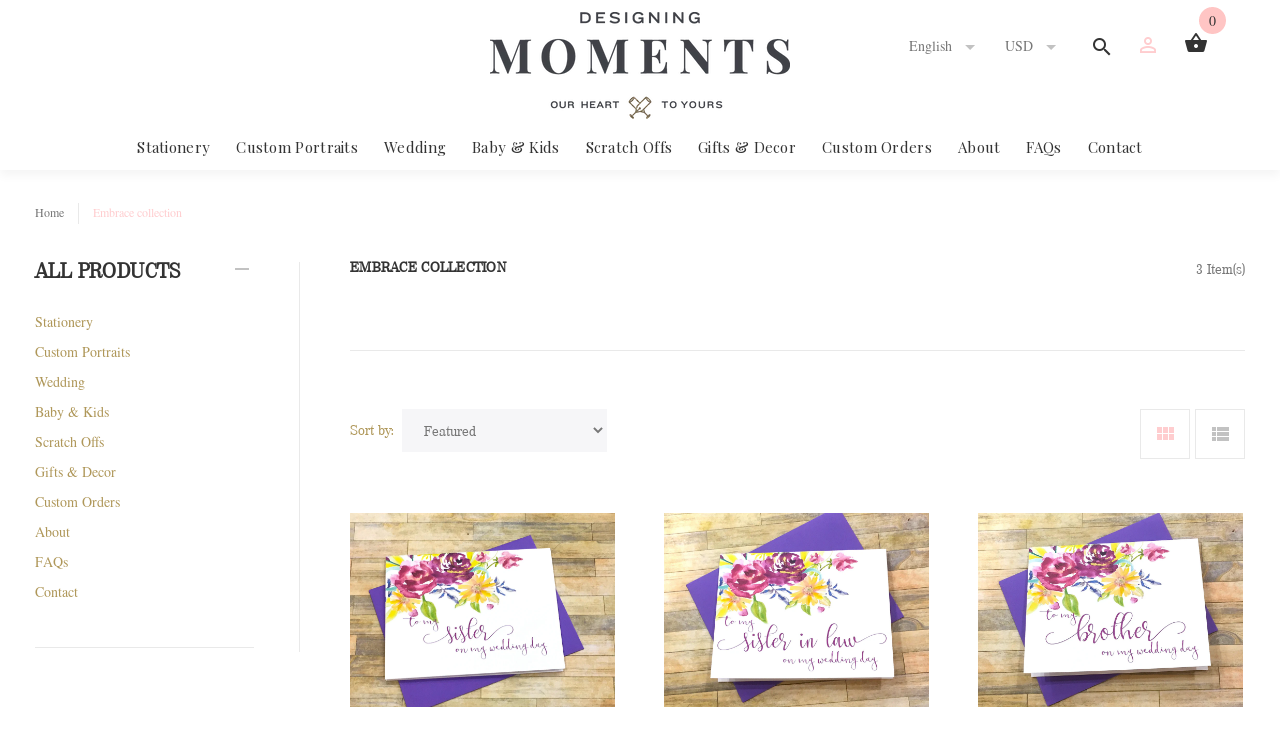

--- FILE ---
content_type: text/html; charset=utf-8
request_url: https://designingmoments.com/collections/embrace-cards-for-the-big-day
body_size: 19652
content:
<!doctype html>
<!--[if lt IE 7]><html class="no-js lt-ie9 lt-ie8 lt-ie7" lang="en"> <![endif]-->
<!--[if IE 7]><html class="no-js lt-ie9 lt-ie8" lang="en"> <![endif]-->
<!--[if IE 8]><html class="no-js lt-ie9" lang="en"> <![endif]-->
<!--[if IE 9 ]><html class="ie9 no-js"> <![endif]-->
<!--[if (gt IE 9)|!(IE)]><!--> <html class="no-js"> <!--<![endif]-->
<head>
  <!-- Infinite Options by ShopPad -->
  <script>     
    window.Shoppad = window.Shoppad || {},     
      window.Shoppad.apps = window.Shoppad.apps || {},     
      window.Shoppad.apps.infiniteoptions = window.Shoppad.apps.infiniteoptions || {},     
      window.Shoppad.apps.infiniteoptions.addToCartButton = '.add_form_pr_page form[action="/cart/add"] .btn-addtocart';
  </script>

  <!-- Infinite Options Faster Loading Script -->
  <script src="//d1liekpayvooaz.cloudfront.net/apps/customizery/customizery.js?shop=designing-moments.myshopify.com"></script>
  
  <!-- v1.0.0 -->
  <!-- Basic page needs ================================================== -->
  <meta charset="utf-8">
  <meta http-equiv="X-UA-Compatible" content="IE=edge,chrome=1">
  <meta name="viewport" content="width=device-width,initial-scale=1">
  <meta name="theme-color" content="#ffcdcf">
  <meta name="keywords" content="Shopify Template" />
  <meta name="author" content="etheme.com">
  <link rel="canonical" href="https://designingmoments.com/collections/embrace-cards-for-the-big-day"><link rel="shortcut icon" href="//designingmoments.com/cdn/shop/t/4/assets/favicon.png?v=114430853431344596901569880631" type="image/x-icon" /><!-- Title and description ================================================== -->
  
  <title>
    Embrace – Cards for the Big Day
    
    
    
      &ndash; Designing Moments
    
  </title><!-- Social meta ================================================== -->

  <meta property="og:type" content="website">
  <meta property="og:title" content="Embrace – Cards for the Big Day">
  <meta property="og:url" content="https://designingmoments.com/collections/embrace-cards-for-the-big-day">
  




<meta property="og:site_name" content="Designing Moments">



  <meta name="twitter:card" content="summary">



<!-- Helpers ================================================== -->

  <!-- CSS ================================================== -->
  <link href="https://fonts.googleapis.com/css?family=Playfair Display:100,200,300,400,500,600,700,800,900" rel="stylesheet"><link href="//designingmoments.com/cdn/shop/t/4/assets/bootstrap.css?v=118827393485362906511568664275" rel="stylesheet" type="text/css" media="all" />
<link href="//designingmoments.com/cdn/shop/t/4/assets/fontstyle.css?v=116177709830634153681568664278" rel="stylesheet" type="text/css" media="all" />
<link href="//designingmoments.com/cdn/shop/t/4/assets/slick.min.css?v=50001471619190811031568664282" rel="stylesheet" type="text/css" media="all" />





<link href="//designingmoments.com/cdn/shop/t/4/assets/style.scss.css?v=31727117544992645441659587636" rel="stylesheet" type="text/css" media="all" />
<script src="//designingmoments.com/cdn/shop/t/4/assets/jquery-2.1.4.min.js?v=146653844047132007351568664279" type="text/javascript"></script>
  
  
  <!-- Header hook for plugins ================================================== -->
  <script>window.performance && window.performance.mark && window.performance.mark('shopify.content_for_header.start');</script><meta id="shopify-digital-wallet" name="shopify-digital-wallet" content="/19600245/digital_wallets/dialog">
<meta name="shopify-checkout-api-token" content="c2e113bb85973394a0b3c34a7bd4d7d2">
<meta id="in-context-paypal-metadata" data-shop-id="19600245" data-venmo-supported="false" data-environment="production" data-locale="en_US" data-paypal-v4="true" data-currency="USD">
<link rel="alternate" type="application/atom+xml" title="Feed" href="/collections/embrace-cards-for-the-big-day.atom" />
<link rel="alternate" type="application/json+oembed" href="https://designingmoments.com/collections/embrace-cards-for-the-big-day.oembed">
<script async="async" src="/checkouts/internal/preloads.js?locale=en-US"></script>
<link rel="preconnect" href="https://shop.app" crossorigin="anonymous">
<script async="async" src="https://shop.app/checkouts/internal/preloads.js?locale=en-US&shop_id=19600245" crossorigin="anonymous"></script>
<script id="apple-pay-shop-capabilities" type="application/json">{"shopId":19600245,"countryCode":"US","currencyCode":"USD","merchantCapabilities":["supports3DS"],"merchantId":"gid:\/\/shopify\/Shop\/19600245","merchantName":"Designing Moments","requiredBillingContactFields":["postalAddress","email"],"requiredShippingContactFields":["postalAddress","email"],"shippingType":"shipping","supportedNetworks":["visa","masterCard","amex","discover","elo","jcb"],"total":{"type":"pending","label":"Designing Moments","amount":"1.00"},"shopifyPaymentsEnabled":true,"supportsSubscriptions":true}</script>
<script id="shopify-features" type="application/json">{"accessToken":"c2e113bb85973394a0b3c34a7bd4d7d2","betas":["rich-media-storefront-analytics"],"domain":"designingmoments.com","predictiveSearch":true,"shopId":19600245,"locale":"en"}</script>
<script>var Shopify = Shopify || {};
Shopify.shop = "designing-moments.myshopify.com";
Shopify.locale = "en";
Shopify.currency = {"active":"USD","rate":"1.0"};
Shopify.country = "US";
Shopify.theme = {"name":"Install-me-myshop-v1-0-0","id":73445408810,"schema_name":"MyShop","schema_version":"1.0.0","theme_store_id":null,"role":"main"};
Shopify.theme.handle = "null";
Shopify.theme.style = {"id":null,"handle":null};
Shopify.cdnHost = "designingmoments.com/cdn";
Shopify.routes = Shopify.routes || {};
Shopify.routes.root = "/";</script>
<script type="module">!function(o){(o.Shopify=o.Shopify||{}).modules=!0}(window);</script>
<script>!function(o){function n(){var o=[];function n(){o.push(Array.prototype.slice.apply(arguments))}return n.q=o,n}var t=o.Shopify=o.Shopify||{};t.loadFeatures=n(),t.autoloadFeatures=n()}(window);</script>
<script>
  window.ShopifyPay = window.ShopifyPay || {};
  window.ShopifyPay.apiHost = "shop.app\/pay";
  window.ShopifyPay.redirectState = null;
</script>
<script id="shop-js-analytics" type="application/json">{"pageType":"collection"}</script>
<script defer="defer" async type="module" src="//designingmoments.com/cdn/shopifycloud/shop-js/modules/v2/client.init-shop-cart-sync_BT-GjEfc.en.esm.js"></script>
<script defer="defer" async type="module" src="//designingmoments.com/cdn/shopifycloud/shop-js/modules/v2/chunk.common_D58fp_Oc.esm.js"></script>
<script defer="defer" async type="module" src="//designingmoments.com/cdn/shopifycloud/shop-js/modules/v2/chunk.modal_xMitdFEc.esm.js"></script>
<script type="module">
  await import("//designingmoments.com/cdn/shopifycloud/shop-js/modules/v2/client.init-shop-cart-sync_BT-GjEfc.en.esm.js");
await import("//designingmoments.com/cdn/shopifycloud/shop-js/modules/v2/chunk.common_D58fp_Oc.esm.js");
await import("//designingmoments.com/cdn/shopifycloud/shop-js/modules/v2/chunk.modal_xMitdFEc.esm.js");

  window.Shopify.SignInWithShop?.initShopCartSync?.({"fedCMEnabled":true,"windoidEnabled":true});

</script>
<script>
  window.Shopify = window.Shopify || {};
  if (!window.Shopify.featureAssets) window.Shopify.featureAssets = {};
  window.Shopify.featureAssets['shop-js'] = {"shop-cart-sync":["modules/v2/client.shop-cart-sync_DZOKe7Ll.en.esm.js","modules/v2/chunk.common_D58fp_Oc.esm.js","modules/v2/chunk.modal_xMitdFEc.esm.js"],"init-fed-cm":["modules/v2/client.init-fed-cm_B6oLuCjv.en.esm.js","modules/v2/chunk.common_D58fp_Oc.esm.js","modules/v2/chunk.modal_xMitdFEc.esm.js"],"shop-cash-offers":["modules/v2/client.shop-cash-offers_D2sdYoxE.en.esm.js","modules/v2/chunk.common_D58fp_Oc.esm.js","modules/v2/chunk.modal_xMitdFEc.esm.js"],"shop-login-button":["modules/v2/client.shop-login-button_QeVjl5Y3.en.esm.js","modules/v2/chunk.common_D58fp_Oc.esm.js","modules/v2/chunk.modal_xMitdFEc.esm.js"],"pay-button":["modules/v2/client.pay-button_DXTOsIq6.en.esm.js","modules/v2/chunk.common_D58fp_Oc.esm.js","modules/v2/chunk.modal_xMitdFEc.esm.js"],"shop-button":["modules/v2/client.shop-button_DQZHx9pm.en.esm.js","modules/v2/chunk.common_D58fp_Oc.esm.js","modules/v2/chunk.modal_xMitdFEc.esm.js"],"avatar":["modules/v2/client.avatar_BTnouDA3.en.esm.js"],"init-windoid":["modules/v2/client.init-windoid_CR1B-cfM.en.esm.js","modules/v2/chunk.common_D58fp_Oc.esm.js","modules/v2/chunk.modal_xMitdFEc.esm.js"],"init-shop-for-new-customer-accounts":["modules/v2/client.init-shop-for-new-customer-accounts_C_vY_xzh.en.esm.js","modules/v2/client.shop-login-button_QeVjl5Y3.en.esm.js","modules/v2/chunk.common_D58fp_Oc.esm.js","modules/v2/chunk.modal_xMitdFEc.esm.js"],"init-shop-email-lookup-coordinator":["modules/v2/client.init-shop-email-lookup-coordinator_BI7n9ZSv.en.esm.js","modules/v2/chunk.common_D58fp_Oc.esm.js","modules/v2/chunk.modal_xMitdFEc.esm.js"],"init-shop-cart-sync":["modules/v2/client.init-shop-cart-sync_BT-GjEfc.en.esm.js","modules/v2/chunk.common_D58fp_Oc.esm.js","modules/v2/chunk.modal_xMitdFEc.esm.js"],"shop-toast-manager":["modules/v2/client.shop-toast-manager_DiYdP3xc.en.esm.js","modules/v2/chunk.common_D58fp_Oc.esm.js","modules/v2/chunk.modal_xMitdFEc.esm.js"],"init-customer-accounts":["modules/v2/client.init-customer-accounts_D9ZNqS-Q.en.esm.js","modules/v2/client.shop-login-button_QeVjl5Y3.en.esm.js","modules/v2/chunk.common_D58fp_Oc.esm.js","modules/v2/chunk.modal_xMitdFEc.esm.js"],"init-customer-accounts-sign-up":["modules/v2/client.init-customer-accounts-sign-up_iGw4briv.en.esm.js","modules/v2/client.shop-login-button_QeVjl5Y3.en.esm.js","modules/v2/chunk.common_D58fp_Oc.esm.js","modules/v2/chunk.modal_xMitdFEc.esm.js"],"shop-follow-button":["modules/v2/client.shop-follow-button_CqMgW2wH.en.esm.js","modules/v2/chunk.common_D58fp_Oc.esm.js","modules/v2/chunk.modal_xMitdFEc.esm.js"],"checkout-modal":["modules/v2/client.checkout-modal_xHeaAweL.en.esm.js","modules/v2/chunk.common_D58fp_Oc.esm.js","modules/v2/chunk.modal_xMitdFEc.esm.js"],"shop-login":["modules/v2/client.shop-login_D91U-Q7h.en.esm.js","modules/v2/chunk.common_D58fp_Oc.esm.js","modules/v2/chunk.modal_xMitdFEc.esm.js"],"lead-capture":["modules/v2/client.lead-capture_BJmE1dJe.en.esm.js","modules/v2/chunk.common_D58fp_Oc.esm.js","modules/v2/chunk.modal_xMitdFEc.esm.js"],"payment-terms":["modules/v2/client.payment-terms_Ci9AEqFq.en.esm.js","modules/v2/chunk.common_D58fp_Oc.esm.js","modules/v2/chunk.modal_xMitdFEc.esm.js"]};
</script>
<script>(function() {
  var isLoaded = false;
  function asyncLoad() {
    if (isLoaded) return;
    isLoaded = true;
    var urls = ["\/\/d1liekpayvooaz.cloudfront.net\/apps\/customizery\/customizery.js?shop=designing-moments.myshopify.com","https:\/\/chimpstatic.com\/mcjs-connected\/js\/users\/6a2df7aa2b2787b3bb89cc200\/335ee1ca2e072e2068f7d11d1.js?shop=designing-moments.myshopify.com","https:\/\/cdn-stamped-io.azureedge.net\/files\/shopify.v2.min.js?shop=designing-moments.myshopify.com","\/\/www.powr.io\/powr.js?powr-token=designing-moments.myshopify.com\u0026external-type=shopify\u0026shop=designing-moments.myshopify.com","https:\/\/cdn.hextom.com\/js\/emailcollectionbar.js?shop=designing-moments.myshopify.com"];
    for (var i = 0; i < urls.length; i++) {
      var s = document.createElement('script');
      s.type = 'text/javascript';
      s.async = true;
      s.src = urls[i];
      var x = document.getElementsByTagName('script')[0];
      x.parentNode.insertBefore(s, x);
    }
  };
  if(window.attachEvent) {
    window.attachEvent('onload', asyncLoad);
  } else {
    window.addEventListener('load', asyncLoad, false);
  }
})();</script>
<script id="__st">var __st={"a":19600245,"offset":-18000,"reqid":"79a49a0c-8cfb-42e9-b9ce-11abc9690e09-1769131622","pageurl":"designingmoments.com\/collections\/embrace-cards-for-the-big-day","u":"807056d9070e","p":"collection","rtyp":"collection","rid":442346132};</script>
<script>window.ShopifyPaypalV4VisibilityTracking = true;</script>
<script id="captcha-bootstrap">!function(){'use strict';const t='contact',e='account',n='new_comment',o=[[t,t],['blogs',n],['comments',n],[t,'customer']],c=[[e,'customer_login'],[e,'guest_login'],[e,'recover_customer_password'],[e,'create_customer']],r=t=>t.map((([t,e])=>`form[action*='/${t}']:not([data-nocaptcha='true']) input[name='form_type'][value='${e}']`)).join(','),a=t=>()=>t?[...document.querySelectorAll(t)].map((t=>t.form)):[];function s(){const t=[...o],e=r(t);return a(e)}const i='password',u='form_key',d=['recaptcha-v3-token','g-recaptcha-response','h-captcha-response',i],f=()=>{try{return window.sessionStorage}catch{return}},m='__shopify_v',_=t=>t.elements[u];function p(t,e,n=!1){try{const o=window.sessionStorage,c=JSON.parse(o.getItem(e)),{data:r}=function(t){const{data:e,action:n}=t;return t[m]||n?{data:e,action:n}:{data:t,action:n}}(c);for(const[e,n]of Object.entries(r))t.elements[e]&&(t.elements[e].value=n);n&&o.removeItem(e)}catch(o){console.error('form repopulation failed',{error:o})}}const l='form_type',E='cptcha';function T(t){t.dataset[E]=!0}const w=window,h=w.document,L='Shopify',v='ce_forms',y='captcha';let A=!1;((t,e)=>{const n=(g='f06e6c50-85a8-45c8-87d0-21a2b65856fe',I='https://cdn.shopify.com/shopifycloud/storefront-forms-hcaptcha/ce_storefront_forms_captcha_hcaptcha.v1.5.2.iife.js',D={infoText:'Protected by hCaptcha',privacyText:'Privacy',termsText:'Terms'},(t,e,n)=>{const o=w[L][v],c=o.bindForm;if(c)return c(t,g,e,D).then(n);var r;o.q.push([[t,g,e,D],n]),r=I,A||(h.body.append(Object.assign(h.createElement('script'),{id:'captcha-provider',async:!0,src:r})),A=!0)});var g,I,D;w[L]=w[L]||{},w[L][v]=w[L][v]||{},w[L][v].q=[],w[L][y]=w[L][y]||{},w[L][y].protect=function(t,e){n(t,void 0,e),T(t)},Object.freeze(w[L][y]),function(t,e,n,w,h,L){const[v,y,A,g]=function(t,e,n){const i=e?o:[],u=t?c:[],d=[...i,...u],f=r(d),m=r(i),_=r(d.filter((([t,e])=>n.includes(e))));return[a(f),a(m),a(_),s()]}(w,h,L),I=t=>{const e=t.target;return e instanceof HTMLFormElement?e:e&&e.form},D=t=>v().includes(t);t.addEventListener('submit',(t=>{const e=I(t);if(!e)return;const n=D(e)&&!e.dataset.hcaptchaBound&&!e.dataset.recaptchaBound,o=_(e),c=g().includes(e)&&(!o||!o.value);(n||c)&&t.preventDefault(),c&&!n&&(function(t){try{if(!f())return;!function(t){const e=f();if(!e)return;const n=_(t);if(!n)return;const o=n.value;o&&e.removeItem(o)}(t);const e=Array.from(Array(32),(()=>Math.random().toString(36)[2])).join('');!function(t,e){_(t)||t.append(Object.assign(document.createElement('input'),{type:'hidden',name:u})),t.elements[u].value=e}(t,e),function(t,e){const n=f();if(!n)return;const o=[...t.querySelectorAll(`input[type='${i}']`)].map((({name:t})=>t)),c=[...d,...o],r={};for(const[a,s]of new FormData(t).entries())c.includes(a)||(r[a]=s);n.setItem(e,JSON.stringify({[m]:1,action:t.action,data:r}))}(t,e)}catch(e){console.error('failed to persist form',e)}}(e),e.submit())}));const S=(t,e)=>{t&&!t.dataset[E]&&(n(t,e.some((e=>e===t))),T(t))};for(const o of['focusin','change'])t.addEventListener(o,(t=>{const e=I(t);D(e)&&S(e,y())}));const B=e.get('form_key'),M=e.get(l),P=B&&M;t.addEventListener('DOMContentLoaded',(()=>{const t=y();if(P)for(const e of t)e.elements[l].value===M&&p(e,B);[...new Set([...A(),...v().filter((t=>'true'===t.dataset.shopifyCaptcha))])].forEach((e=>S(e,t)))}))}(h,new URLSearchParams(w.location.search),n,t,e,['guest_login'])})(!0,!0)}();</script>
<script integrity="sha256-4kQ18oKyAcykRKYeNunJcIwy7WH5gtpwJnB7kiuLZ1E=" data-source-attribution="shopify.loadfeatures" defer="defer" src="//designingmoments.com/cdn/shopifycloud/storefront/assets/storefront/load_feature-a0a9edcb.js" crossorigin="anonymous"></script>
<script crossorigin="anonymous" defer="defer" src="//designingmoments.com/cdn/shopifycloud/storefront/assets/shopify_pay/storefront-65b4c6d7.js?v=20250812"></script>
<script data-source-attribution="shopify.dynamic_checkout.dynamic.init">var Shopify=Shopify||{};Shopify.PaymentButton=Shopify.PaymentButton||{isStorefrontPortableWallets:!0,init:function(){window.Shopify.PaymentButton.init=function(){};var t=document.createElement("script");t.src="https://designingmoments.com/cdn/shopifycloud/portable-wallets/latest/portable-wallets.en.js",t.type="module",document.head.appendChild(t)}};
</script>
<script data-source-attribution="shopify.dynamic_checkout.buyer_consent">
  function portableWalletsHideBuyerConsent(e){var t=document.getElementById("shopify-buyer-consent"),n=document.getElementById("shopify-subscription-policy-button");t&&n&&(t.classList.add("hidden"),t.setAttribute("aria-hidden","true"),n.removeEventListener("click",e))}function portableWalletsShowBuyerConsent(e){var t=document.getElementById("shopify-buyer-consent"),n=document.getElementById("shopify-subscription-policy-button");t&&n&&(t.classList.remove("hidden"),t.removeAttribute("aria-hidden"),n.addEventListener("click",e))}window.Shopify?.PaymentButton&&(window.Shopify.PaymentButton.hideBuyerConsent=portableWalletsHideBuyerConsent,window.Shopify.PaymentButton.showBuyerConsent=portableWalletsShowBuyerConsent);
</script>
<script data-source-attribution="shopify.dynamic_checkout.cart.bootstrap">document.addEventListener("DOMContentLoaded",(function(){function t(){return document.querySelector("shopify-accelerated-checkout-cart, shopify-accelerated-checkout")}if(t())Shopify.PaymentButton.init();else{new MutationObserver((function(e,n){t()&&(Shopify.PaymentButton.init(),n.disconnect())})).observe(document.body,{childList:!0,subtree:!0})}}));
</script>
<link id="shopify-accelerated-checkout-styles" rel="stylesheet" media="screen" href="https://designingmoments.com/cdn/shopifycloud/portable-wallets/latest/accelerated-checkout-backwards-compat.css" crossorigin="anonymous">
<style id="shopify-accelerated-checkout-cart">
        #shopify-buyer-consent {
  margin-top: 1em;
  display: inline-block;
  width: 100%;
}

#shopify-buyer-consent.hidden {
  display: none;
}

#shopify-subscription-policy-button {
  background: none;
  border: none;
  padding: 0;
  text-decoration: underline;
  font-size: inherit;
  cursor: pointer;
}

#shopify-subscription-policy-button::before {
  box-shadow: none;
}

      </style>
<link rel="stylesheet" media="screen" href="//designingmoments.com/cdn/shop/t/4/compiled_assets/styles.css?v=555">
<script id="sections-script" data-sections="promo-fixed" defer="defer" src="//designingmoments.com/cdn/shop/t/4/compiled_assets/scripts.js?v=555"></script>
<script>window.performance && window.performance.mark && window.performance.mark('shopify.content_for_header.end');</script> 
 
  <script>    
    var shop_url = 'https://designingmoments.com',
    	money_format = '${{amount}}',
        color_with_border = 'White',
        colors_value = ',white: #ffffff,red: #ff0000,black: #000000,blue: #0000ff,green: #00ff00,purple: #800080,silver: #c0c0c0,brown: #7b3f00,light-brown: #feb035,dark-turquoise: #23cddc,orange: #fe9001,tan: #eacea7,violet: #ee82ee,pink: #ffc0cb,grey: #808080,yellow: #ffff00,',
    	texture_obj = function(){return JSON.parse('{"Material 1":"//designingmoments.com/cdn/shop/t/4/assets/filter_color1.png?v=127701599467101781271568664276","Material 2":"//designingmoments.com/cdn/shop/t/4/assets/filter_color2.png?v=55733946991002248111568664276","camile-vintage-inspired-slim-ankle-leg-jean Material 1":"//designingmoments.com/cdn/shop/t/4/assets/filter_color3.png?v=166643114794837790151568664276","camile-vintage-inspired-slim-ankle-leg-jean Material 2":"//designingmoments.com/cdn/shop/t/4/assets/filter_color4.png?v=133498509248451078451568664277","camile-vintage-inspired-slim-ankle-leg-jean Material 3":"//designingmoments.com/cdn/shop/t/4/assets/filter_color5.png?v=32254393957966228251568664277"}');
    }
    texture_obj = texture_obj();
          
    var addtocart_text = '<span class="icon icon-shopping_basket"></span> ADD TO CART',
    	unavailable_text = 'SOLD OUT',
        addedhtml_text = '<span class="icon icon-shopping_basket"></span> ADDED',
        errorhtml_text = '<span class="icon icon-shopping_basket"></span> LIMIT PRODUCTS',
        wait_text = '<span class="icon icon-shopping_basket"></span> WAIT';
        
    var set_day = 'Day',
        set_hour = 'Hrs',
        set_minute = 'Min',
        set_second = 'Sec';
        
    var mobile_menu_close = 'Close',
    	mobile_menu_back = 'Back'
        
    var global_quantity = false;
  </script>
  
  <style>
    [data-rating="0.0"]{
      display:none !important;
    }
  </style>
  
<!-- BEGIN app block: shopify://apps/fontify/blocks/app-embed/334490e2-2153-4a2e-a452-e90bdeffa3cc --><link rel="preconnect" href="https://cdn.nitroapps.co" crossorigin=""><!-- Shop metafields --><style type="text/css" id="nitro-fontify">
				 
		 
					@font-face {
				font-family: 'Valencia';
				src: url(https://cdn.shopify.com/s/files/1/2800/8456/t/3/assets/designing-moments-valencia.ttf?17967);
			}
			h1,h2,h3,h4,.row,.text-center ,center h2 ,.block-title ,.text-xl ,.title ,.block-title,.text-left{
				font-family: 'Valencia' !important;
									font-size:14px;
				 
			}
		 
		
					 
		 
					@font-face {
				font-family: 'STIX';
				src: url(https://cdn.shopify.com/s/files/1/2800/8456/t/3/assets/designing-moments-stix.otf?17969);
			}
			p,blockquote,li,a{
				font-family: 'STIX' !important;
				 
			}
		 
		
	</style>
<script>
    console.log(null);
    console.log(null);
  </script><script
  type="text/javascript"
  id="fontify-scripts"
>
  
  (function () {
    // Prevent duplicate execution
    if (window.fontifyScriptInitialized) {
      return;
    }
    window.fontifyScriptInitialized = true;

    if (window.opener) {
      // Remove existing listener if any before adding new one
      if (window.fontifyMessageListener) {
        window.removeEventListener('message', window.fontifyMessageListener, false);
      }

      function watchClosedWindow() {
        let itv = setInterval(function () {
          if (!window.opener || window.opener.closed) {
            clearInterval(itv);
            window.close();
          }
        }, 1000);
      }

      // Helper function to inject scripts and links from vite-tag content
      function injectScript(encodedContent) {
        

        // Decode HTML entities
        const tempTextarea = document.createElement('textarea');
        tempTextarea.innerHTML = encodedContent;
        const viteContent = tempTextarea.value;

        // Parse HTML content
        const tempDiv = document.createElement('div');
        tempDiv.innerHTML = viteContent;

        // Track duplicates within tempDiv only
        const scriptIds = new Set();
        const scriptSrcs = new Set();
        const linkKeys = new Set();

        // Helper to clone element attributes
        function cloneAttributes(source, target) {
          Array.from(source.attributes).forEach(function(attr) {
            if (attr.name === 'crossorigin') {
              target.crossOrigin = attr.value;
            } else {
              target.setAttribute(attr.name, attr.value);
            }
          });
          if (source.textContent) {
            target.textContent = source.textContent;
          }
        }

        // Inject scripts (filter duplicates within tempDiv)
        tempDiv.querySelectorAll('script').forEach(function(script) {
          const scriptId = script.getAttribute('id');
          const scriptSrc = script.getAttribute('src');

          // Skip if duplicate in tempDiv
          if ((scriptId && scriptIds.has(scriptId)) || (scriptSrc && scriptSrcs.has(scriptSrc))) {
            return;
          }

          // Track script
          if (scriptId) scriptIds.add(scriptId);
          if (scriptSrc) scriptSrcs.add(scriptSrc);

          // Clone and inject
          const newScript = document.createElement('script');
          cloneAttributes(script, newScript);

          document.head.appendChild(newScript);
        });

        // Inject links (filter duplicates within tempDiv)
        tempDiv.querySelectorAll('link').forEach(function(link) {
          const linkHref = link.getAttribute('href');
          const linkRel = link.getAttribute('rel') || '';
          const key = linkHref + '|' + linkRel;

          // Skip if duplicate in tempDiv
          if (linkHref && linkKeys.has(key)) {
            return;
          }

          // Track link
          if (linkHref) linkKeys.add(key);

          // Clone and inject
          const newLink = document.createElement('link');
          cloneAttributes(link, newLink);
          document.head.appendChild(newLink);
        });
      }

      // Function to apply preview font data


      function receiveMessage(event) {
        watchClosedWindow();
        if (event.data.action == 'fontify_ready') {
          console.log('fontify_ready');
          injectScript(`&lt;!-- BEGIN app snippet: vite-tag --&gt;


  &lt;script src=&quot;https://cdn.shopify.com/extensions/019bafe3-77e1-7e6a-87b2-cbeff3e5cd6f/fontify-polaris-11/assets/main-B3V8Mu2P.js&quot; type=&quot;module&quot; crossorigin=&quot;anonymous&quot;&gt;&lt;/script&gt;

&lt;!-- END app snippet --&gt;
  &lt;!-- BEGIN app snippet: vite-tag --&gt;


  &lt;link href=&quot;//cdn.shopify.com/extensions/019bafe3-77e1-7e6a-87b2-cbeff3e5cd6f/fontify-polaris-11/assets/main-GVRB1u2d.css&quot; rel=&quot;stylesheet&quot; type=&quot;text/css&quot; media=&quot;all&quot; /&gt;

&lt;!-- END app snippet --&gt;
`);

        } else if (event.data.action == 'font_audit_ready') {
          injectScript(`&lt;!-- BEGIN app snippet: vite-tag --&gt;


  &lt;script src=&quot;https://cdn.shopify.com/extensions/019bafe3-77e1-7e6a-87b2-cbeff3e5cd6f/fontify-polaris-11/assets/audit-DDeWPAiq.js&quot; type=&quot;module&quot; crossorigin=&quot;anonymous&quot;&gt;&lt;/script&gt;

&lt;!-- END app snippet --&gt;
  &lt;!-- BEGIN app snippet: vite-tag --&gt;


  &lt;link href=&quot;//cdn.shopify.com/extensions/019bafe3-77e1-7e6a-87b2-cbeff3e5cd6f/fontify-polaris-11/assets/audit-CNr6hPle.css&quot; rel=&quot;stylesheet&quot; type=&quot;text/css&quot; media=&quot;all&quot; /&gt;

&lt;!-- END app snippet --&gt;
`);

        } else if (event.data.action == 'preview_font_data') {
          const fontData = event?.data || null;
          window.fontifyPreviewData = fontData;
          injectScript(`&lt;!-- BEGIN app snippet: vite-tag --&gt;


  &lt;script src=&quot;https://cdn.shopify.com/extensions/019bafe3-77e1-7e6a-87b2-cbeff3e5cd6f/fontify-polaris-11/assets/preview-CH6oXAfY.js&quot; type=&quot;module&quot; crossorigin=&quot;anonymous&quot;&gt;&lt;/script&gt;

&lt;!-- END app snippet --&gt;
`);
        }
      }

      // Store reference to listener for cleanup
      window.fontifyMessageListener = receiveMessage;
      window.addEventListener('message', receiveMessage, false);

      // Send init message when window is opened from opener
      if (window.opener) {
        window.opener.postMessage({ action: `${window.name}_init`, data: JSON.parse(JSON.stringify({})) }, '*');
      }
    }
  })();
</script>


<!-- END app block --><link href="https://monorail-edge.shopifysvc.com" rel="dns-prefetch">
<script>(function(){if ("sendBeacon" in navigator && "performance" in window) {try {var session_token_from_headers = performance.getEntriesByType('navigation')[0].serverTiming.find(x => x.name == '_s').description;} catch {var session_token_from_headers = undefined;}var session_cookie_matches = document.cookie.match(/_shopify_s=([^;]*)/);var session_token_from_cookie = session_cookie_matches && session_cookie_matches.length === 2 ? session_cookie_matches[1] : "";var session_token = session_token_from_headers || session_token_from_cookie || "";function handle_abandonment_event(e) {var entries = performance.getEntries().filter(function(entry) {return /monorail-edge.shopifysvc.com/.test(entry.name);});if (!window.abandonment_tracked && entries.length === 0) {window.abandonment_tracked = true;var currentMs = Date.now();var navigation_start = performance.timing.navigationStart;var payload = {shop_id: 19600245,url: window.location.href,navigation_start,duration: currentMs - navigation_start,session_token,page_type: "collection"};window.navigator.sendBeacon("https://monorail-edge.shopifysvc.com/v1/produce", JSON.stringify({schema_id: "online_store_buyer_site_abandonment/1.1",payload: payload,metadata: {event_created_at_ms: currentMs,event_sent_at_ms: currentMs}}));}}window.addEventListener('pagehide', handle_abandonment_event);}}());</script>
<script id="web-pixels-manager-setup">(function e(e,d,r,n,o){if(void 0===o&&(o={}),!Boolean(null===(a=null===(i=window.Shopify)||void 0===i?void 0:i.analytics)||void 0===a?void 0:a.replayQueue)){var i,a;window.Shopify=window.Shopify||{};var t=window.Shopify;t.analytics=t.analytics||{};var s=t.analytics;s.replayQueue=[],s.publish=function(e,d,r){return s.replayQueue.push([e,d,r]),!0};try{self.performance.mark("wpm:start")}catch(e){}var l=function(){var e={modern:/Edge?\/(1{2}[4-9]|1[2-9]\d|[2-9]\d{2}|\d{4,})\.\d+(\.\d+|)|Firefox\/(1{2}[4-9]|1[2-9]\d|[2-9]\d{2}|\d{4,})\.\d+(\.\d+|)|Chrom(ium|e)\/(9{2}|\d{3,})\.\d+(\.\d+|)|(Maci|X1{2}).+ Version\/(15\.\d+|(1[6-9]|[2-9]\d|\d{3,})\.\d+)([,.]\d+|)( \(\w+\)|)( Mobile\/\w+|) Safari\/|Chrome.+OPR\/(9{2}|\d{3,})\.\d+\.\d+|(CPU[ +]OS|iPhone[ +]OS|CPU[ +]iPhone|CPU IPhone OS|CPU iPad OS)[ +]+(15[._]\d+|(1[6-9]|[2-9]\d|\d{3,})[._]\d+)([._]\d+|)|Android:?[ /-](13[3-9]|1[4-9]\d|[2-9]\d{2}|\d{4,})(\.\d+|)(\.\d+|)|Android.+Firefox\/(13[5-9]|1[4-9]\d|[2-9]\d{2}|\d{4,})\.\d+(\.\d+|)|Android.+Chrom(ium|e)\/(13[3-9]|1[4-9]\d|[2-9]\d{2}|\d{4,})\.\d+(\.\d+|)|SamsungBrowser\/([2-9]\d|\d{3,})\.\d+/,legacy:/Edge?\/(1[6-9]|[2-9]\d|\d{3,})\.\d+(\.\d+|)|Firefox\/(5[4-9]|[6-9]\d|\d{3,})\.\d+(\.\d+|)|Chrom(ium|e)\/(5[1-9]|[6-9]\d|\d{3,})\.\d+(\.\d+|)([\d.]+$|.*Safari\/(?![\d.]+ Edge\/[\d.]+$))|(Maci|X1{2}).+ Version\/(10\.\d+|(1[1-9]|[2-9]\d|\d{3,})\.\d+)([,.]\d+|)( \(\w+\)|)( Mobile\/\w+|) Safari\/|Chrome.+OPR\/(3[89]|[4-9]\d|\d{3,})\.\d+\.\d+|(CPU[ +]OS|iPhone[ +]OS|CPU[ +]iPhone|CPU IPhone OS|CPU iPad OS)[ +]+(10[._]\d+|(1[1-9]|[2-9]\d|\d{3,})[._]\d+)([._]\d+|)|Android:?[ /-](13[3-9]|1[4-9]\d|[2-9]\d{2}|\d{4,})(\.\d+|)(\.\d+|)|Mobile Safari.+OPR\/([89]\d|\d{3,})\.\d+\.\d+|Android.+Firefox\/(13[5-9]|1[4-9]\d|[2-9]\d{2}|\d{4,})\.\d+(\.\d+|)|Android.+Chrom(ium|e)\/(13[3-9]|1[4-9]\d|[2-9]\d{2}|\d{4,})\.\d+(\.\d+|)|Android.+(UC? ?Browser|UCWEB|U3)[ /]?(15\.([5-9]|\d{2,})|(1[6-9]|[2-9]\d|\d{3,})\.\d+)\.\d+|SamsungBrowser\/(5\.\d+|([6-9]|\d{2,})\.\d+)|Android.+MQ{2}Browser\/(14(\.(9|\d{2,})|)|(1[5-9]|[2-9]\d|\d{3,})(\.\d+|))(\.\d+|)|K[Aa][Ii]OS\/(3\.\d+|([4-9]|\d{2,})\.\d+)(\.\d+|)/},d=e.modern,r=e.legacy,n=navigator.userAgent;return n.match(d)?"modern":n.match(r)?"legacy":"unknown"}(),u="modern"===l?"modern":"legacy",c=(null!=n?n:{modern:"",legacy:""})[u],f=function(e){return[e.baseUrl,"/wpm","/b",e.hashVersion,"modern"===e.buildTarget?"m":"l",".js"].join("")}({baseUrl:d,hashVersion:r,buildTarget:u}),m=function(e){var d=e.version,r=e.bundleTarget,n=e.surface,o=e.pageUrl,i=e.monorailEndpoint;return{emit:function(e){var a=e.status,t=e.errorMsg,s=(new Date).getTime(),l=JSON.stringify({metadata:{event_sent_at_ms:s},events:[{schema_id:"web_pixels_manager_load/3.1",payload:{version:d,bundle_target:r,page_url:o,status:a,surface:n,error_msg:t},metadata:{event_created_at_ms:s}}]});if(!i)return console&&console.warn&&console.warn("[Web Pixels Manager] No Monorail endpoint provided, skipping logging."),!1;try{return self.navigator.sendBeacon.bind(self.navigator)(i,l)}catch(e){}var u=new XMLHttpRequest;try{return u.open("POST",i,!0),u.setRequestHeader("Content-Type","text/plain"),u.send(l),!0}catch(e){return console&&console.warn&&console.warn("[Web Pixels Manager] Got an unhandled error while logging to Monorail."),!1}}}}({version:r,bundleTarget:l,surface:e.surface,pageUrl:self.location.href,monorailEndpoint:e.monorailEndpoint});try{o.browserTarget=l,function(e){var d=e.src,r=e.async,n=void 0===r||r,o=e.onload,i=e.onerror,a=e.sri,t=e.scriptDataAttributes,s=void 0===t?{}:t,l=document.createElement("script"),u=document.querySelector("head"),c=document.querySelector("body");if(l.async=n,l.src=d,a&&(l.integrity=a,l.crossOrigin="anonymous"),s)for(var f in s)if(Object.prototype.hasOwnProperty.call(s,f))try{l.dataset[f]=s[f]}catch(e){}if(o&&l.addEventListener("load",o),i&&l.addEventListener("error",i),u)u.appendChild(l);else{if(!c)throw new Error("Did not find a head or body element to append the script");c.appendChild(l)}}({src:f,async:!0,onload:function(){if(!function(){var e,d;return Boolean(null===(d=null===(e=window.Shopify)||void 0===e?void 0:e.analytics)||void 0===d?void 0:d.initialized)}()){var d=window.webPixelsManager.init(e)||void 0;if(d){var r=window.Shopify.analytics;r.replayQueue.forEach((function(e){var r=e[0],n=e[1],o=e[2];d.publishCustomEvent(r,n,o)})),r.replayQueue=[],r.publish=d.publishCustomEvent,r.visitor=d.visitor,r.initialized=!0}}},onerror:function(){return m.emit({status:"failed",errorMsg:"".concat(f," has failed to load")})},sri:function(e){var d=/^sha384-[A-Za-z0-9+/=]+$/;return"string"==typeof e&&d.test(e)}(c)?c:"",scriptDataAttributes:o}),m.emit({status:"loading"})}catch(e){m.emit({status:"failed",errorMsg:(null==e?void 0:e.message)||"Unknown error"})}}})({shopId: 19600245,storefrontBaseUrl: "https://designingmoments.com",extensionsBaseUrl: "https://extensions.shopifycdn.com/cdn/shopifycloud/web-pixels-manager",monorailEndpoint: "https://monorail-edge.shopifysvc.com/unstable/produce_batch",surface: "storefront-renderer",enabledBetaFlags: ["2dca8a86"],webPixelsConfigList: [{"id":"61505735","eventPayloadVersion":"v1","runtimeContext":"LAX","scriptVersion":"1","type":"CUSTOM","privacyPurposes":["MARKETING"],"name":"Meta pixel (migrated)"},{"id":"85262535","eventPayloadVersion":"v1","runtimeContext":"LAX","scriptVersion":"1","type":"CUSTOM","privacyPurposes":["ANALYTICS"],"name":"Google Analytics tag (migrated)"},{"id":"shopify-app-pixel","configuration":"{}","eventPayloadVersion":"v1","runtimeContext":"STRICT","scriptVersion":"0450","apiClientId":"shopify-pixel","type":"APP","privacyPurposes":["ANALYTICS","MARKETING"]},{"id":"shopify-custom-pixel","eventPayloadVersion":"v1","runtimeContext":"LAX","scriptVersion":"0450","apiClientId":"shopify-pixel","type":"CUSTOM","privacyPurposes":["ANALYTICS","MARKETING"]}],isMerchantRequest: false,initData: {"shop":{"name":"Designing Moments","paymentSettings":{"currencyCode":"USD"},"myshopifyDomain":"designing-moments.myshopify.com","countryCode":"US","storefrontUrl":"https:\/\/designingmoments.com"},"customer":null,"cart":null,"checkout":null,"productVariants":[],"purchasingCompany":null},},"https://designingmoments.com/cdn","fcfee988w5aeb613cpc8e4bc33m6693e112",{"modern":"","legacy":""},{"shopId":"19600245","storefrontBaseUrl":"https:\/\/designingmoments.com","extensionBaseUrl":"https:\/\/extensions.shopifycdn.com\/cdn\/shopifycloud\/web-pixels-manager","surface":"storefront-renderer","enabledBetaFlags":"[\"2dca8a86\"]","isMerchantRequest":"false","hashVersion":"fcfee988w5aeb613cpc8e4bc33m6693e112","publish":"custom","events":"[[\"page_viewed\",{}],[\"collection_viewed\",{\"collection\":{\"id\":\"442346132\",\"title\":\"Embrace Collection\",\"productVariants\":[{\"price\":{\"amount\":4.75,\"currencyCode\":\"USD\"},\"product\":{\"title\":\"To My Sister on My Wedding Day Card Purple\",\"vendor\":\"Designing Moments\",\"id\":\"11234820500\",\"untranslatedTitle\":\"To My Sister on My Wedding Day Card Purple\",\"url\":\"\/products\/to-my-sister-on-my-wedding-day-embrace\",\"type\":\"wedding cards\"},\"id\":\"48669522260\",\"image\":{\"src\":\"\/\/designingmoments.com\/cdn\/shop\/products\/il_fullxfull.1256169677_atf0.jpg?v=1503181677\"},\"sku\":\"\",\"title\":\"Default Title\",\"untranslatedTitle\":\"Default Title\"},{\"price\":{\"amount\":4.75,\"currencyCode\":\"USD\"},\"product\":{\"title\":\"To My Sister in Law on My Wedding Day Card Purple\",\"vendor\":\"Designing Moments\",\"id\":\"11234815508\",\"untranslatedTitle\":\"To My Sister in Law on My Wedding Day Card Purple\",\"url\":\"\/products\/to-my-sister-in-law-on-my-wedding-day-embrace\",\"type\":\"wedding cards\"},\"id\":\"48669445780\",\"image\":{\"src\":\"\/\/designingmoments.com\/cdn\/shop\/products\/il_fullxfull.1256936939_iwqg.jpg?v=1503181377\"},\"sku\":\"\",\"title\":\"Default Title\",\"untranslatedTitle\":\"Default Title\"},{\"price\":{\"amount\":4.75,\"currencyCode\":\"USD\"},\"product\":{\"title\":\"To My Brother on My Wedding Day Card\",\"vendor\":\"Designing Moments\",\"id\":\"11234749780\",\"untranslatedTitle\":\"To My Brother on My Wedding Day Card\",\"url\":\"\/products\/to-my-brother-on-my-wedding-day-embrace\",\"type\":\"wedding cards\"},\"id\":\"48666697940\",\"image\":{\"src\":\"\/\/designingmoments.com\/cdn\/shop\/products\/il_fullxfull.1209705324_2tsa.jpg?v=1503175876\"},\"sku\":\"\",\"title\":\"Default Title\",\"untranslatedTitle\":\"Default Title\"}]}}]]"});</script><script>
  window.ShopifyAnalytics = window.ShopifyAnalytics || {};
  window.ShopifyAnalytics.meta = window.ShopifyAnalytics.meta || {};
  window.ShopifyAnalytics.meta.currency = 'USD';
  var meta = {"products":[{"id":11234820500,"gid":"gid:\/\/shopify\/Product\/11234820500","vendor":"Designing Moments","type":"wedding cards","handle":"to-my-sister-on-my-wedding-day-embrace","variants":[{"id":48669522260,"price":475,"name":"To My Sister on My Wedding Day Card Purple","public_title":null,"sku":""}],"remote":false},{"id":11234815508,"gid":"gid:\/\/shopify\/Product\/11234815508","vendor":"Designing Moments","type":"wedding cards","handle":"to-my-sister-in-law-on-my-wedding-day-embrace","variants":[{"id":48669445780,"price":475,"name":"To My Sister in Law on My Wedding Day Card Purple","public_title":null,"sku":""}],"remote":false},{"id":11234749780,"gid":"gid:\/\/shopify\/Product\/11234749780","vendor":"Designing Moments","type":"wedding cards","handle":"to-my-brother-on-my-wedding-day-embrace","variants":[{"id":48666697940,"price":475,"name":"To My Brother on My Wedding Day Card","public_title":null,"sku":""}],"remote":false}],"page":{"pageType":"collection","resourceType":"collection","resourceId":442346132,"requestId":"79a49a0c-8cfb-42e9-b9ce-11abc9690e09-1769131622"}};
  for (var attr in meta) {
    window.ShopifyAnalytics.meta[attr] = meta[attr];
  }
</script>
<script class="analytics">
  (function () {
    var customDocumentWrite = function(content) {
      var jquery = null;

      if (window.jQuery) {
        jquery = window.jQuery;
      } else if (window.Checkout && window.Checkout.$) {
        jquery = window.Checkout.$;
      }

      if (jquery) {
        jquery('body').append(content);
      }
    };

    var hasLoggedConversion = function(token) {
      if (token) {
        return document.cookie.indexOf('loggedConversion=' + token) !== -1;
      }
      return false;
    }

    var setCookieIfConversion = function(token) {
      if (token) {
        var twoMonthsFromNow = new Date(Date.now());
        twoMonthsFromNow.setMonth(twoMonthsFromNow.getMonth() + 2);

        document.cookie = 'loggedConversion=' + token + '; expires=' + twoMonthsFromNow;
      }
    }

    var trekkie = window.ShopifyAnalytics.lib = window.trekkie = window.trekkie || [];
    if (trekkie.integrations) {
      return;
    }
    trekkie.methods = [
      'identify',
      'page',
      'ready',
      'track',
      'trackForm',
      'trackLink'
    ];
    trekkie.factory = function(method) {
      return function() {
        var args = Array.prototype.slice.call(arguments);
        args.unshift(method);
        trekkie.push(args);
        return trekkie;
      };
    };
    for (var i = 0; i < trekkie.methods.length; i++) {
      var key = trekkie.methods[i];
      trekkie[key] = trekkie.factory(key);
    }
    trekkie.load = function(config) {
      trekkie.config = config || {};
      trekkie.config.initialDocumentCookie = document.cookie;
      var first = document.getElementsByTagName('script')[0];
      var script = document.createElement('script');
      script.type = 'text/javascript';
      script.onerror = function(e) {
        var scriptFallback = document.createElement('script');
        scriptFallback.type = 'text/javascript';
        scriptFallback.onerror = function(error) {
                var Monorail = {
      produce: function produce(monorailDomain, schemaId, payload) {
        var currentMs = new Date().getTime();
        var event = {
          schema_id: schemaId,
          payload: payload,
          metadata: {
            event_created_at_ms: currentMs,
            event_sent_at_ms: currentMs
          }
        };
        return Monorail.sendRequest("https://" + monorailDomain + "/v1/produce", JSON.stringify(event));
      },
      sendRequest: function sendRequest(endpointUrl, payload) {
        // Try the sendBeacon API
        if (window && window.navigator && typeof window.navigator.sendBeacon === 'function' && typeof window.Blob === 'function' && !Monorail.isIos12()) {
          var blobData = new window.Blob([payload], {
            type: 'text/plain'
          });

          if (window.navigator.sendBeacon(endpointUrl, blobData)) {
            return true;
          } // sendBeacon was not successful

        } // XHR beacon

        var xhr = new XMLHttpRequest();

        try {
          xhr.open('POST', endpointUrl);
          xhr.setRequestHeader('Content-Type', 'text/plain');
          xhr.send(payload);
        } catch (e) {
          console.log(e);
        }

        return false;
      },
      isIos12: function isIos12() {
        return window.navigator.userAgent.lastIndexOf('iPhone; CPU iPhone OS 12_') !== -1 || window.navigator.userAgent.lastIndexOf('iPad; CPU OS 12_') !== -1;
      }
    };
    Monorail.produce('monorail-edge.shopifysvc.com',
      'trekkie_storefront_load_errors/1.1',
      {shop_id: 19600245,
      theme_id: 73445408810,
      app_name: "storefront",
      context_url: window.location.href,
      source_url: "//designingmoments.com/cdn/s/trekkie.storefront.8d95595f799fbf7e1d32231b9a28fd43b70c67d3.min.js"});

        };
        scriptFallback.async = true;
        scriptFallback.src = '//designingmoments.com/cdn/s/trekkie.storefront.8d95595f799fbf7e1d32231b9a28fd43b70c67d3.min.js';
        first.parentNode.insertBefore(scriptFallback, first);
      };
      script.async = true;
      script.src = '//designingmoments.com/cdn/s/trekkie.storefront.8d95595f799fbf7e1d32231b9a28fd43b70c67d3.min.js';
      first.parentNode.insertBefore(script, first);
    };
    trekkie.load(
      {"Trekkie":{"appName":"storefront","development":false,"defaultAttributes":{"shopId":19600245,"isMerchantRequest":null,"themeId":73445408810,"themeCityHash":"12546557517900654799","contentLanguage":"en","currency":"USD","eventMetadataId":"94d8b33f-20d9-4669-b911-4a378568f367"},"isServerSideCookieWritingEnabled":true,"monorailRegion":"shop_domain","enabledBetaFlags":["65f19447"]},"Session Attribution":{},"S2S":{"facebookCapiEnabled":false,"source":"trekkie-storefront-renderer","apiClientId":580111}}
    );

    var loaded = false;
    trekkie.ready(function() {
      if (loaded) return;
      loaded = true;

      window.ShopifyAnalytics.lib = window.trekkie;

      var originalDocumentWrite = document.write;
      document.write = customDocumentWrite;
      try { window.ShopifyAnalytics.merchantGoogleAnalytics.call(this); } catch(error) {};
      document.write = originalDocumentWrite;

      window.ShopifyAnalytics.lib.page(null,{"pageType":"collection","resourceType":"collection","resourceId":442346132,"requestId":"79a49a0c-8cfb-42e9-b9ce-11abc9690e09-1769131622","shopifyEmitted":true});

      var match = window.location.pathname.match(/checkouts\/(.+)\/(thank_you|post_purchase)/)
      var token = match? match[1]: undefined;
      if (!hasLoggedConversion(token)) {
        setCookieIfConversion(token);
        window.ShopifyAnalytics.lib.track("Viewed Product Category",{"currency":"USD","category":"Collection: embrace-cards-for-the-big-day","collectionName":"embrace-cards-for-the-big-day","collectionId":442346132,"nonInteraction":true},undefined,undefined,{"shopifyEmitted":true});
      }
    });


        var eventsListenerScript = document.createElement('script');
        eventsListenerScript.async = true;
        eventsListenerScript.src = "//designingmoments.com/cdn/shopifycloud/storefront/assets/shop_events_listener-3da45d37.js";
        document.getElementsByTagName('head')[0].appendChild(eventsListenerScript);

})();</script>
  <script>
  if (!window.ga || (window.ga && typeof window.ga !== 'function')) {
    window.ga = function ga() {
      (window.ga.q = window.ga.q || []).push(arguments);
      if (window.Shopify && window.Shopify.analytics && typeof window.Shopify.analytics.publish === 'function') {
        window.Shopify.analytics.publish("ga_stub_called", {}, {sendTo: "google_osp_migration"});
      }
      console.error("Shopify's Google Analytics stub called with:", Array.from(arguments), "\nSee https://help.shopify.com/manual/promoting-marketing/pixels/pixel-migration#google for more information.");
    };
    if (window.Shopify && window.Shopify.analytics && typeof window.Shopify.analytics.publish === 'function') {
      window.Shopify.analytics.publish("ga_stub_initialized", {}, {sendTo: "google_osp_migration"});
    }
  }
</script>
<script
  defer
  src="https://designingmoments.com/cdn/shopifycloud/perf-kit/shopify-perf-kit-3.0.4.min.js"
  data-application="storefront-renderer"
  data-shop-id="19600245"
  data-render-region="gcp-us-central1"
  data-page-type="collection"
  data-theme-instance-id="73445408810"
  data-theme-name="MyShop"
  data-theme-version="1.0.0"
  data-monorail-region="shop_domain"
  data-resource-timing-sampling-rate="10"
  data-shs="true"
  data-shs-beacon="true"
  data-shs-export-with-fetch="true"
  data-shs-logs-sample-rate="1"
  data-shs-beacon-endpoint="https://designingmoments.com/api/collect"
></script>
</head>

<body id="same_product_height"><div id="shopify-section-header" class="shopify-section">


























<header class=" 
">
  <!-- mobile-header -->
  <div class="mobile-header">
    <div class="container-fluid">
      <div class="pull-left">
        <!-- language -->
        <div class="mobile-parent-language"></div>
        <!-- /language -->
        <!-- currency -->
        <div class="mobile-parent-currency"></div>
        <!-- /currency -->
        
      </div>
      <div class="pull-right">
        <div class="account dropdown">
  <a class="dropdown-toggle" data-toggle="dropdown">
    <span class="icon icon-person "></span>
    <span class="dropdown-label hidden-sm hidden-xs">My Account</span>
  </a>
  <ul class="dropdown-menu">
    <li><a href="/account"><span class="icon icon-person"></span>Account</a></li>

    <li><a href="/checkout"><span class="icon icon-check"></span>Checkout</a></li>

    
    <li><a href="/account/login"><span class="icon icon-lock_outline"></span>Sign In</a></li>
    <li><a href="/account/register"><span class="icon icon-person_add"></span>Register</a></li>
    
    
  </ul>
</div>
        <!-- cart -->
        <div class="mobile-parent-cart"></div>
        <!-- /cart -->
      </div>
    </div>
    <div class="container-fluid text-center">
      <!-- logo -->
      <div class="logo">
        <a href="/">
          <img src="//designingmoments.com/cdn/shop/files/DesigningMoments_logo_2f29cded-095d-40b9-a08a-091740f61dd4_390x.png?v=1613724521" alt=""/>
          
        </a>
      </div>
      <!-- /logo -->
    </div>
    <div class="container-fluid top-line">
      <div class="pull-left">
        <div class="mobile-parent-menu">
          <div class="mobile-menu-toggle">
            <span class="icon-bar"></span>
            <span class="icon-bar"></span>
            <span class="icon-bar"></span>
            <span class="menu-text">
              MENU
            </span>
          </div>
        </div>
      </div>
      <div class="pull-right">
        <!-- search -->
<div class="search">
  <a href="#" class="search-open"><span class="icon icon-search"></span></a>
  <div class="search-dropdown">
    <form action="/search" method="get">
      <div class="input-outer">
        <input type="hidden" name="type" value="product" />
        <input type="text" name="q" value="" maxlength="128" placeholder="Enter keyword">
        <button type="submit" class="btn-search"><span>Search</span></button>
      </div>
      <a href="#" class="search-close"><span class="icon icon-close"></span></a>
    </form>
  </div>
</div>
<!-- /search -->
      </div>
    </div>
  </div>
  <!-- /mobile-header -->

  <div class="desktop-header header-04">
  <div class="container-fluid">
    <div class="row">
      <div class="col-md-4">
        
      </div>
      <div class="col-md-4 text-center">
        <!-- logo -->
        <div class="text-center">
          <div class="logo" itemscope itemtype="http://schema.org/Organization">
            <a href="/" itemprop="url">
              <img src="//designingmoments.com/cdn/shop/files/DesigningMoments_logo_2f29cded-095d-40b9-a08a-091740f61dd4_300x.png?v=1613724521"
                             srcset="//designingmoments.com/cdn/shop/files/DesigningMoments_logo_2f29cded-095d-40b9-a08a-091740f61dd4_300x.png?v=1613724521 1x, //designingmoments.com/cdn/shop/files/DesigningMoments_logo_2f29cded-095d-40b9-a08a-091740f61dd4_600x.png?v=1613724521 2x"
                             alt="" itemprop="logo"/>
              
            </a>
          </div>
        </div>
        <!-- /logo -->
      </div>
      <div class="col-md-4 text-right">
        <div class="pull-right">
          <!-- cart -->
          <div class="main-parent-cart">
            

<div class="cart">
  <div class="dropdown">
    <a class="dropdown-toggle">
      <span class="icon icon-shopping_basket"></span>
      <span class="badge badge-cart empty">0</span>
      <div class="dropdown-label hidden-sm hidden-xs">YOUR BAG</div>
    </a>
    
    <div class="dropdown-menu slide-from-top">
      <div class="container">
        <div class="top-title">RECENTLY ADDED ITEM(S)</div>
        <a href="#" class="icon icon-close cart-close"></a>
        <ul></ul>
        <h4 class="text-center empty-cart-js">You have no items in your shopping cart.</h4>
        <div class="cart-bottom">
          <div class="pull-right">
            <div class="pull-left">
              <div class="cart-total">TOTAL: <span> $0.00</span></div>
            </div>
            <a href="/checkout" class="btn icon-btn-left"><span class="icon icon-check_circle"></span>CHECKOUT</a>
          </div>
          <div class="pull-left">
            <a href="/cart" class="btn icon-btn-left"><span class="icon icon-shopping_basket"></span> VIEW CART</a>
          </div>
        </div>
        <ul class='item-html-js hide'>
  <li class="item">
    <div class="img">
      <a href="#">img</a>
    </div>
    <div class="info">
      <div class="title-col">
        <h2 class="title">
          <a href="#">title</a>
        </h2>
        <div class="details">
          details
        </div>
      </div>
      <div class="price">price</div>
      <div class="qty">
        <div class="qty-label">Qty:</div>
        <div class="style-2 input-counter text-center">
          <input type="text" value="1" disabled/>
        </div>
      </div>
    </div>
    <div class="item-control">
      <div class="delete"><a href="/cart/change?id=0&quantity=0" class="icon icon-delete header_delete_cartitem_js" title="Delete"></a></div>
      <div class="edit"><a href="" class="icon icon-edit" title="Edit"></a></div>
    </div>
  </li>
</ul>
      </div>
    </div>
  </div>
</div>


          </div>
          <!-- /cart -->
        </div>
        <div class="pull-right">
          <div class="account dropdown">
  <a class="dropdown-toggle" data-toggle="dropdown">
    <span class="icon icon-person "></span>
    <span class="dropdown-label hidden-sm hidden-xs">My Account</span>
  </a>
  <ul class="dropdown-menu">
    <li><a href="/account"><span class="icon icon-person"></span>Account</a></li>

    <li><a href="/checkout"><span class="icon icon-check"></span>Checkout</a></li>

    
    <li><a href="/account/login"><span class="icon icon-lock_outline"></span>Sign In</a></li>
    <li><a href="/account/register"><span class="icon icon-person_add"></span>Register</a></li>
    
    
  </ul>
</div>
        </div>
        <div class="pull-right">
          <!-- search -->
<div class="search">
  <a href="#" class="search-open"><span class="icon icon-search"></span></a>
  <div class="search-dropdown">
    <form action="/search" method="get">
      <div class="input-outer">
        <input type="hidden" name="type" value="product" />
        <input type="text" name="q" value="" maxlength="128" placeholder="Enter keyword">
        <button type="submit" class="btn-search"><span>Search</span></button>
      </div>
      <a href="#" class="search-close"><span class="icon icon-close"></span></a>
    </form>
  </div>
</div>
<!-- /search -->
        </div>
        <div class="pull-right">
          

<!-- currency -->
<div class="main-parent-currency">
  <div class="currency dropdown select-change">
    <a class="dropdown-toggle" data-toggle="dropdown">
      <span class="dropdown-label hidden-sm hidden-xs">Currency:</span>
      <span class="current-currency title-value">USD</span>
      <span class="caret"></span>
    </a>
    
    <ul class="dropdown-menu">
      
      
      
      
      <li data-currency="USD"><a href="#">($) US Dollars</a></li>
      
      
      
      
      <li data-currency="EUR"><a href="#">(€) Euro</a></li>
      
      
      
      
      <li data-currency="GBP"><a href="#">(&pound;) British Pounds</a></li>
      
    </ul>
    
  </div>
</div>
<!-- /currency -->

        </div>
        <div class="pull-right">
          
<!-- language -->
<div class="main-parent-language">
  <div class="language dropdown select-change">
    <a class="dropdown-toggle" data-toggle="dropdown">
      <span class="dropdown-label hidden-sm hidden-xs">Language:</span>
      <span class="title-value">English</span>
      <span class="caret"></span>
    </a>
    <ul class="dropdown-menu">
      
    </ul>
  </div>
</div>
<!-- /language -->

        </div>
      </div>
    </div>
  </div>
  <div class="container">
    <div class="row text-center">
      <div class="menu-parent-box">
        <!-- header-menu -->
<nav class="header-menu" style="font-family: 'Playfair Display' !important;">
  <ul>
    
    
      
      
      
      
    
      
      
      
      
    
      
    
      
      
      

      
    
    <li class="dropdown multicolumn" >
      <a href="/pages/scratch-offs">Stationery</a>
      
      
      
      

      
      	<div class="dropdown-menu one-col">
  <ul>
    
    <li>
      <a href="/collections/personalized-cards">Personalized Stationery</a>

      

      
      

      
    </li>
    
    <li>
      <a href="/collections/baby-kids-stationery">Baby & Kids Stationery</a>

      

      
      

      
    </li>
    
    <li>
      <a href="/collections/couples-stationery">Couples Stationery</a>

      

      
      

      
    </li>
    
    <li>
      <a href="/collections/thank-you-cards/stationery">Thank You Cards</a>

      

      
      

      
    </li>
    
    <li>
      <a href="/collections/note-cards-1">Seasonal</a>

      

      
      

      
    </li>
    
  </ul>
</div>
      
      
      
      
      
      
      
    </li>
    
    
      
      
      
      
    
      
      
      
      
    
      
    
      
      
      

      
    
    <li class="dropdown multicolumn" >
      <a href="/collections/custom-portraits">Custom Portraits</a>
      
      
      
      

      
      	<div class="dropdown-menu one-col">
  <ul>
    
    <li>
      <a href="/collections/custom-proposal-portraits">Custom Proposal Cards</a>

      

      
      

      
    </li>
    
    <li>
      <a href="/collections/custom-wedding-day-portraits">Custom Wedding Day Cards</a>

      

      
      

      
    </li>
    
    <li>
      <a href="/collections/graduation">Graduation Cards and Wall Art</a>

      

      
      

      
    </li>
    
    <li>
      <a href="/collections/special-occasion">Special Occasion Cards</a>

      

      
      

      
    </li>
    
    <li>
      <a href="/collections/wall-art">Wall Art</a>

      

      
      

      
    </li>
    
  </ul>
</div>
      
      
      
      
      
      
      
    </li>
    
    
      
      
      
      
    
      
      
      
      
    
      
    
      
      
      

      
    
    <li class="dropdown multicolumn" >
      <a href="/collections/weddings">Wedding</a>
      
      
      
      

      
      	<div class="dropdown-menu one-col">
  <ul>
    
    <li>
      <a href="/collections/wedding-scratch">Scratch Offs</a>

      

      
      

      
    </li>
    
    <li>
      <a href="/pages/will-you-be-my-cards">Will You Be My Cards</a>

      

      
      

      
      <ul>
        
        <li><a href="/collections/flower-girl">All Flower Girl Cards</a>
          
          

          
          

          
        </li>
        
        <li><a href="/collections/junior-bridesmaid">All Junior Bridesmaid Cards</a>
          
          

          
          

          
        </li>
        
        <li><a href="/collections/bridesmaid">All Bridesmaid Cards</a>
          
          

          
          

          
        </li>
        
        <li><a href="/collections/maid-of-honor">All Maid of Honor Cards</a>
          
          

          
          

          
        </li>
        
        <li><a href="/collections/matron-of-honor">All Matron of Honor Cards</a>
          
          

          
          

          
        </li>
        
        <li><a href="/collections/officiant">All Officiant Asking Cards</a>
          
          

          
          

          
        </li>
        
      </ul>
      
    </li>
    
    <li>
      <a href="/collections/wedding-day-cards">Wedding Day Cards</a>

      

      
      

      
    </li>
    
    <li>
      <a href="/collections/custom-portraits">Custom Portraits</a>

      

      
      

      
      <ul>
        
        <li><a href="/collections/custom-proposal-portraits">Custom Proposal Portraits</a>
          
          

          
          

          
        </li>
        
        <li><a href="/collections/custom-wedding-day-portraits">Custom Wedding Day Portraits</a>
          
          

          
          

          
        </li>
        
      </ul>
      
    </li>
    
    <li>
      <a href="/collections/gifts">Gifts</a>

      

      
      

      
    </li>
    
  </ul>
</div>
      
      
      
      
      
      
      
    </li>
    
    
      
      
      
      
    
      
      
      
      
    
      
    
      
      
      

      
    
    <li class="dropdown multicolumn" >
      <a href="/collections/baby-kids">Baby & Kids</a>
      
      
      
      

      
      	<div class="dropdown-menu one-col">
  <ul>
    
    <li>
      <a href="/collections/baby-kids-stationery/personalized">Personalized Stationery</a>

      

      
      

      
    </li>
    
    <li>
      <a href="/pages/pregnancy-collections">Pregnancy Announcements</a>

      

      
      

      
    </li>
    
    <li>
      <a href="/collections/baby-kids-scratch-offs">Scratch Offs</a>

      

      
      

      
      <ul>
        
        <li><a href="/collections/pregnancy">Pregnancy Scratch Offs</a>
          
          

          
          

          
        </li>
        
        <li><a href="/collections/godparents">Godparent Scratch Offs</a>
          
          

          
          

          
        </li>
        
      </ul>
      
    </li>
    
    <li>
      <a href="/collections/thank-you-cards/baby-and-kids">Thank You Cards</a>

      

      
      

      
    </li>
    
  </ul>
</div>
      
      
      
      
      
      
      
    </li>
    
    
      
      
      
      
    
      
      
      
      
    
      
    
      
      
      

      
    
    <li class="dropdown multicolumn" >
      <a href="/collections/scratch-offs">Scratch Offs</a>
      
      
      
      

      
      	<div class="dropdown-menu one-col">
  <ul>
    
    <li>
      <a href="/collections/wedding-scratch">Wedding Scratch Offs</a>

      

      
      

      
    </li>
    
    <li>
      <a href="/collections/pregnancy">Pregnancy Scratch Offs</a>

      

      
      

      
    </li>
    
    <li>
      <a href="/collections/godparents">Godparent Scratch Offs</a>

      

      
      

      
    </li>
    
  </ul>
</div>
      
      
      
      
      
      
      
    </li>
    
    
      
      
      
      
    
      
      
      
      
    
      
    
      
      
      

      
    
    <li class="dropdown multicolumn" >
      <a href="/collections/gifts-decor">Gifts & Decor</a>
      
      
      
      

      
      	<div class="dropdown-menu one-col">
  <ul>
    
    <li>
      <a href="/collections/tea-towels">Tea Towels</a>

      

      
      

      
    </li>
    
    <li>
      <a href="/collections/bathroom-hand-towels">Bathroom Hand Towels</a>

      

      
      

      
    </li>
    
    <li>
      <a href="/collections/totes">Tote Bags</a>

      

      
      

      
    </li>
    
  </ul>
</div>
      
      
      
      
      
      
      
    </li>
    
    
      
      
      
      
    
      
      
      
      
    
      
    
      
      
      

      
    
    <li class="dropdown multicolumn" >
      <a href="/pages/custom-orders">Custom Orders</a>
      
      
      
      
    </li>
    
    
      
      
      
      
    
      
      
      
      
    
      
    
      
      
      

      
    
    <li class="dropdown multicolumn" >
      <a href="/pages/about-us">About</a>
      
      
      
      
    </li>
    
    
      
      
      
      
    
      
      
      
      
    
      
    
      
      
      

      
    
    <li class="dropdown multicolumn" >
      <a href="/pages/faqs">FAQs</a>
      
      
      
      
    </li>
    
    
      
      
      
      
    
      
      
      
      
    
      
    
      
      
      

      
    
    <li class="dropdown multicolumn" >
      <a href="/pages/contact">Contact </a>
      
      
      
      
    </li>
    
  </ul>
</nav>
<!-- /header-menu -->
      </div>
    </div>
  </div>
</div>

  <!-- stuck nav -->
  <div class="stuck-nav">
    <div class="container">
      <div class="pull-left">
        <div class="stuck-menu-parent-box"></div>
      </div>
      <div class="pull-right">
        <div class="stuck-cart-parent-box"></div>
      </div>
    </div>
  </div>
  <!-- /stuck nav -->
</header>
  
</div>



<div class="breadcrumb">
  <div class="container">
    <ul>
      <li><a href="/">Home</a></li>
      
      
      <li>Embrace collection</li>
      

      
    </ul>
  </div>
</div>
<div id="pageContent" class="show_unavailable_variants">










<div class="container offset-0">
  <div class="row">
    
    
    <div class="slide-column-close">
      <a href="#"><span class="icon icon-close"></span>CLOSE</a>
    </div>
    
    <div class="col-md-4 col-lg-3 col-xl-3 aside leftColumn">
<div class="collapse-block open collapse-block-mobile">
  <h3 class="collapse-block_title hidden">FILTER:</h3>
  <div class="collapse-block_content">
    <div class="filters-mobile">

    </div>
  </div>
</div>



<div class="collapse-block open">
  <h3 class="collapse-block_title">ALL PRODUCTS</h3>
  <div class="collapse-block_content">
    
    <ul class="list-simple">
      
      <li><a href="/pages/scratch-offs">Stationery</a></li>
      
      <li><a href="/collections/custom-portraits">Custom Portraits</a></li>
      
      <li><a href="/collections/weddings">Wedding</a></li>
      
      <li><a href="/collections/baby-kids">Baby & Kids</a></li>
      
      <li><a href="/collections/scratch-offs">Scratch Offs</a></li>
      
      <li><a href="/collections/gifts-decor">Gifts & Decor</a></li>
      
      <li><a href="/pages/custom-orders">Custom Orders</a></li>
      
      <li><a href="/pages/about-us">About</a></li>
      
      <li><a href="/pages/faqs">FAQs</a></li>
      
      <li><a href="/pages/contact">Contact </a></li>
      
    </ul>
    
  </div>
</div>








<div class="collapse-block open hide">
  <h3 class="collapse-block_title ">SHOPPING BY:</h3>
  <div class="collapse-block_content filtres-remove-js">
    <ul class="filter-list filtres-js clear-filters"></ul>
    <a href="/collections/embrace-cards-for-the-big-day" class="btn btn-underline color-defaulttext2 filtres-remove-js clear_all">CLEAR ALL</a>
  </div>
</div>




<div class="collapse-block open hide">
  <h3 class="collapse-block_title">COLOR</h3>
  <div class="collapse-block_content">
    <ul class="options options-large filtres-js"></ul>
  </div>
</div>


<div class="collapse-block open hide">
  <h3 class="collapse-block_title">TAGS</h3>
  <div class="collapse-block_content">
    <ul class="options options-large filtres-js"></ul>
  </div>
</div>









</div>
    
    
    <div class="col-md-8 col-lg-9 col-xl-9">
      
      
      <div class="content offset-0">
        <div class="number-of-products pull-right">3 Item(s)</div>
        <h1 class="block-title text-left text-uppercase">Embrace Collection</h1>
        
        
        
        
      </div>
      
      <div class="content">
        <hr>
      </div>
      
      
      <div class="content">
  <div class="filters-row row ">
    
    <div class="pull-left">
      <div class="filters-row_select hidden-sm hidden-xs">
        <label>Sort by: </label>
        <select class="form-control sort-position">
          <option value="manual" selected>Featured</option>
          <option value="title-ascending">Name Ascending</option>
          <option value="title-descending">Name Descending</option>
          <option value="created-ascending">Date Ascending</option>
          <option value="created-descending">Date Descending</option>
          <option value="price-ascending">Price Ascending</option>
          <option value="price-descending">Price Descending</option>
          <option value="best-selling">Best Selling</option>
        </select>
      </div>
      <a class="btn slide-column-open hidden-lg hidden-md" href="#">FILTER</a>
    </div>
    <div class="pull-right">
      
      <a class="link-mode link-grid-view active" href="#"><span class="icon icon-view_module"></span></a>
      <a class="link-mode link-row-view" href="#"><span class="icon icon-view_list"></span></a>
    </div>
  </div>
</div>
      <div class="product-listing row">
        
        
        <div class="col-xs-6 col-sm-4 col-md-4 col-lg-one-three">












  
  
  
  
<div class="product">
  <div class="product_inside">
    <div class="image-box">
      <a href="/collections/embrace-cards-for-the-big-day/products/to-my-sister-on-my-wedding-day-embrace">
        <img src="//designingmoments.com/cdn/shop/products/il_fullxfull.1256169677_atf0_1024x1024.jpg?v=1503181677" alt="To My Sister on My Wedding Day Card Purple"/>
        
        
        
        
        
        
        
      </a>
      
      
      
      
      
    </div>
    <h2 class="title"><a href="/collections/embrace-cards-for-the-big-day/products/to-my-sister-on-my-wedding-day-embrace">To My Sister on My Wedding Day Card Purple</a></h2>

    
    
    <div class="price"><span>$4.75</span><span class="old-price hide"></span></div>
    
    

    <div class="description">This card features bold purple and yellow gold colors and beautiful calligraphy- the perfect addition to your big day! FRONT: to my sister on my wedding day INSIDE: blank for your personal sentiments Each card measures 5.5x4.25 inches, is printed on premium white cardstock and comes with a matching envelope of your choice. It is packaged in a waterproof clear...</div>

    <div class="product_inside_hover">
      <div class="product_inside_info">
        
        
        <div class="rating">
          <span class="shopify-product-reviews-badge" data-id="11234820500"></span>
        </div>
        
        
          
          
        
        
      </div>
    </div>
  </div>
</div></div>
        
        <div class="col-xs-6 col-sm-4 col-md-4 col-lg-one-three">












  
  
  
  
<div class="product">
  <div class="product_inside">
    <div class="image-box">
      <a href="/collections/embrace-cards-for-the-big-day/products/to-my-sister-in-law-on-my-wedding-day-embrace">
        <img src="//designingmoments.com/cdn/shop/products/il_fullxfull.1256936939_iwqg_1024x1024.jpg?v=1503181377" alt="To My Sister in Law on My Wedding Day Card Purple"/>
        
        
        
        
        
        
        
      </a>
      
      
      
      
      
    </div>
    <h2 class="title"><a href="/collections/embrace-cards-for-the-big-day/products/to-my-sister-in-law-on-my-wedding-day-embrace">To My Sister in Law on My Wedding Day Card Purple</a></h2>

    
    
    <div class="price"><span>$4.75</span><span class="old-price hide"></span></div>
    
    

    <div class="description">This card features bold purple and yellow gold colors and beautiful calligraphy- the perfect addition to your big day! FRONT: to my sister in law on my wedding day INSIDE: blank for your personal sentiments Each card measures 5.5x4.25 inches, is printed on premium white cardstock and comes with a matching envelope of your choice. It is packaged in a...</div>

    <div class="product_inside_hover">
      <div class="product_inside_info">
        
        
        <div class="rating">
          <span class="shopify-product-reviews-badge" data-id="11234815508"></span>
        </div>
        
        
          
          
        
        
      </div>
    </div>
  </div>
</div></div>
        
        <div class="col-xs-6 col-sm-4 col-md-4 col-lg-one-three">












  
  
  
  
<div class="product">
  <div class="product_inside">
    <div class="image-box">
      <a href="/collections/embrace-cards-for-the-big-day/products/to-my-brother-on-my-wedding-day-embrace">
        <img src="//designingmoments.com/cdn/shop/products/il_fullxfull.1209705324_2tsa_1024x1024.jpg?v=1503175876" alt="To My Brother on My Wedding Day Card"/>
        
        
        
        
        
        
        
      </a>
      
      
      
      
      
    </div>
    <h2 class="title"><a href="/collections/embrace-cards-for-the-big-day/products/to-my-brother-on-my-wedding-day-embrace">To My Brother on My Wedding Day Card</a></h2>

    
    
    <div class="price"><span>$4.75</span><span class="old-price hide"></span></div>
    
    

    <div class="description">This card features bold purple and yellow gold colors and beautiful calligraphy- the perfect addition to your big day! FRONT: to my brother on my wedding day INSIDE: blank for your personal sentiments Each card measures 5.5x4.25 inches, is printed on premium white cardstock and comes with a matching envelope of your choice. It is packaged in a waterproof clear...</div>

    <div class="product_inside_hover">
      <div class="product_inside_info">
        
        
        <div class="rating">
          <span class="shopify-product-reviews-badge" data-id="11234749780"></span>
        </div>
        
        
          
          
        
        
      </div>
    </div>
  </div>
</div></div>
        
        
      </div>
      
      <div class="infinitybutton offset-60 text-center autoscroll_yes">
        
        
        
      </div>
      
      
    </div>
    
    
    
  </div>
</div>
</div><div id="shopify-section-footer" class="shopify-section">












<footer class="top-line">
  
  

<div class="footer-content-center1 no-padding-top">
  
  <div class="container hidden-xs">
    <div class="footer-logo">
      <a href="/">
        <img src="//designingmoments.com/cdn/shop/files/logo_731e2a20-8f99-4250-8e96-3016b828b5c1_210x.png?v=1613154904" alt="">
        
      </a>
    </div>
  </div>
  
  
  
<div class="container hidden-xs">
  <div class="footer-menu">
    <ul>
      
      <li><a href="/pages/scratch-offs">Stationery</a></li>
      
      <li><a href="/collections/custom-portraits">Custom Portraits</a></li>
      
      <li><a href="/collections/weddings">Wedding</a></li>
      
      <li><a href="/collections/baby-kids">Baby & Kids</a></li>
      
      <li><a href="/collections/scratch-offs">Scratch Offs</a></li>
      
      <li><a href="/collections/gifts-decor">Gifts & Decor</a></li>
      
      <li><a href="/pages/custom-orders">Custom Orders</a></li>
      
      <li><a href="/pages/about-us">About</a></li>
      
      <li><a href="/pages/faqs">FAQs</a></li>
      
      <li><a href="/pages/contact">Contact </a></li>
      
    </ul>
  </div>
</div>

  
  

  
  <div class="container">
    <div class="mobile-collapse">
      <h4 class="mobile-collapse_title visible-xs text-uppercase"></h4>
      <div class="mobile-collapse_content">
        <div class="list-info-center"></div>
      </div>
    </div>
  </div>
  

  <div class="hidden-xs"><div class="payment-list">
  <ul></ul>
</div></div>
  

<div class="copyright text-center">

  

  <div class="container">
    
      <div class="visible-xs">
        <div class="payment-list">
  <ul></ul>
</div>
      </div>
      <div class="row">
        <div class="box-copyright"><a href="/">Designing Moments</a> © 2019. <span>All Rights Reserved. </span></div>
      </div>
    
  </div>
</div>

</div>


  
  
  <a href="#" class="back-to-top">
    <span class="icon icon-keyboard_arrow_up"></span>
    <span class="text">Back to top</span>
  </a>
</footer>

</div>






<script>
var $ = jQuery.noConflict();
$(function() {
  // Current Ajax request.
  var currentAjaxRequest = null;
  // Grabbing all search forms on the page, and adding a .search-results list to each.
  var searchForms = $('form[action="/search"]').css('position','relative').each(function() {
    // Grabbing text input.
    var input = $(this).find('input[name="q"]');
    // Adding a list for showing search results.
    var offSet = input.position().top + input.innerHeight() + 1;
    $('<ul class="search-results"></ul>').css( { 'position': 'absolute', 'left': '0px', 'top': offSet } ).appendTo($(this)).hide();    
    // Listening to keyup and change on the text field within these search forms.
    input.attr('autocomplete', 'off').bind('keyup change', function() {
      // What's the search term?
      var term = $(this).val();
      // What's the search form?
      var form = $(this).closest('form');
      // What's the search URL?
      var searchURL = '/search?type=product&q=' + term;
      // What's the search results list?
      var resultsList = form.find('.search-results');
      // If that's a new term and it contains at least 3 characters.
      if (term.length > 3 && term != $(this).attr('data-old-term')) {
        // Saving old query.
        $(this).attr('data-old-term', term);
        // Killing any Ajax request that's currently being processed.
        if (currentAjaxRequest != null) currentAjaxRequest.abort();
        // Pulling results.
        currentAjaxRequest = $.getJSON(searchURL + '&view=json', function(data) {
          // Reset results.
          resultsList.empty();
          // If we have no results.
          if(data.results_count == 0) {
            // resultsList.html('<li><span class="title">No results.</span></li>');
            // resultsList.fadeIn(200);
            resultsList.hide();
          } else {
            // If we have results.
            $.each(data.results, function(index, item) {
              var link = $('<a></a>').attr('href', item.url);
              link.append('<span class="thumbnail"><img src="' + item.thumbnail + '" /></span>');
              link.append('<span class="title">' + item.title + '</span>');
              link.wrap('<li></li>');
              resultsList.append(link.parent());
            });
            // The Ajax request will return at the most 10 results.
            // If there are more than 10, let's link to the search results page.
            if(data.results_count > 10) {
              resultsList.append('<li><span class="title"><a href="' + searchURL + '">See all results (' + data.results_count + ')</a></span></li>');
            }
            resultsList.fadeIn(200);
          }
          $('.search-results').css( { 'width': input.innerWidth() + 2 });
        });
      }
    });
    //setTimeout(function(){ )}, 5);
  });
  // Clicking outside makes the results disappear.
  $('body').bind('click', function(){
    $('.search-results').hide();
  });
  $(window).resize(function(){
    var input = $('form[action="/search"]').find('input[name="q"]');
    if(input.length == 0) return false;
    var offSet = input.position().top + input.innerHeight() + 1;
    
    $('.search-results').css( { 'position': 'absolute', 'left': '0px', 'top': offSet, 'width': input.innerWidth() + 2 } );
  })
});
</script>
<div id="custom-preloader">
  <div class="custom-loader" style="display: none;">
    <img width="32" height="32" alt="" src="//designingmoments.com/cdn/shop/t/4/assets/ajax-loader.gif?v=83335857307597093571568664274">
  </div>
</div>
<nav class="panel-menu mainmenu-mobile">
  <ul>
    
    <li>
      <a href="/pages/scratch-offs">Stationery</a>

      

      
      

      
      <ul>
        
        <li>
          <a href="/collections/personalized-cards">Personalized Stationery</a>
          
          

          
          

          
        </li>
        
        <li>
          <a href="/collections/baby-kids-stationery">Baby & Kids Stationery</a>
          
          

          
          

          
        </li>
        
        <li>
          <a href="/collections/couples-stationery">Couples Stationery</a>
          
          

          
          

          
        </li>
        
        <li>
          <a href="/collections/thank-you-cards/stationery">Thank You Cards</a>
          
          

          
          

          
        </li>
        
        <li>
          <a href="/collections/note-cards-1">Seasonal</a>
          
          

          
          

          
        </li>
        
      </ul>
      

    </li>
    
    <li>
      <a href="/collections/custom-portraits">Custom Portraits</a>

      

      
      

      
      <ul>
        
        <li>
          <a href="/collections/custom-proposal-portraits">Custom Proposal Cards</a>
          
          

          
          

          
        </li>
        
        <li>
          <a href="/collections/custom-wedding-day-portraits">Custom Wedding Day Cards</a>
          
          

          
          

          
        </li>
        
        <li>
          <a href="/collections/graduation">Graduation Cards and Wall Art</a>
          
          

          
          

          
        </li>
        
        <li>
          <a href="/collections/special-occasion">Special Occasion Cards</a>
          
          

          
          

          
        </li>
        
        <li>
          <a href="/collections/wall-art">Wall Art</a>
          
          

          
          

          
        </li>
        
      </ul>
      

    </li>
    
    <li>
      <a href="/collections/weddings">Wedding</a>

      

      
      

      
      <ul>
        
        <li>
          <a href="/collections/wedding-scratch">Scratch Offs</a>
          
          

          
          

          
        </li>
        
        <li>
          <a href="/pages/will-you-be-my-cards">Will You Be My Cards</a>
          
          

          
          

          
          <ul>
            
            <li><a href="/collections/flower-girl">All Flower Girl Cards</a>
              
              

              
              
              
              
            </li>
            
            <li><a href="/collections/junior-bridesmaid">All Junior Bridesmaid Cards</a>
              
              

              
              
              
              
            </li>
            
            <li><a href="/collections/bridesmaid">All Bridesmaid Cards</a>
              
              

              
              
              
              
            </li>
            
            <li><a href="/collections/maid-of-honor">All Maid of Honor Cards</a>
              
              

              
              
              
              
            </li>
            
            <li><a href="/collections/matron-of-honor">All Matron of Honor Cards</a>
              
              

              
              
              
              
            </li>
            
            <li><a href="/collections/officiant">All Officiant Asking Cards</a>
              
              

              
              
              
              
            </li>
            
          </ul>
         
        </li>
        
        <li>
          <a href="/collections/wedding-day-cards">Wedding Day Cards</a>
          
          

          
          

          
        </li>
        
        <li>
          <a href="/collections/custom-portraits">Custom Portraits</a>
          
          

          
          

          
          <ul>
            
            <li><a href="/collections/custom-proposal-portraits">Custom Proposal Portraits</a>
              
              

              
              
              
              
            </li>
            
            <li><a href="/collections/custom-wedding-day-portraits">Custom Wedding Day Portraits</a>
              
              

              
              
              
              
            </li>
            
          </ul>
         
        </li>
        
        <li>
          <a href="/collections/gifts">Gifts</a>
          
          

          
          

          
        </li>
        
      </ul>
      

    </li>
    
    <li>
      <a href="/collections/baby-kids">Baby & Kids</a>

      

      
      

      
      <ul>
        
        <li>
          <a href="/collections/baby-kids-stationery/personalized">Personalized Stationery</a>
          
          

          
          

          
        </li>
        
        <li>
          <a href="/pages/pregnancy-collections">Pregnancy Announcements</a>
          
          

          
          

          
        </li>
        
        <li>
          <a href="/collections/baby-kids-scratch-offs">Scratch Offs</a>
          
          

          
          

          
          <ul>
            
            <li><a href="/collections/pregnancy">Pregnancy Scratch Offs</a>
              
              

              
              
              
              
            </li>
            
            <li><a href="/collections/godparents">Godparent Scratch Offs</a>
              
              

              
              
              
              
            </li>
            
          </ul>
         
        </li>
        
        <li>
          <a href="/collections/thank-you-cards/baby-and-kids">Thank You Cards</a>
          
          

          
          

          
        </li>
        
      </ul>
      

    </li>
    
    <li>
      <a href="/collections/scratch-offs">Scratch Offs</a>

      

      
      

      
      <ul>
        
        <li>
          <a href="/collections/wedding-scratch">Wedding Scratch Offs</a>
          
          

          
          

          
        </li>
        
        <li>
          <a href="/collections/pregnancy">Pregnancy Scratch Offs</a>
          
          

          
          

          
        </li>
        
        <li>
          <a href="/collections/godparents">Godparent Scratch Offs</a>
          
          

          
          

          
        </li>
        
      </ul>
      

    </li>
    
    <li>
      <a href="/collections/gifts-decor">Gifts & Decor</a>

      

      
      

      
      <ul>
        
        <li>
          <a href="/collections/tea-towels">Tea Towels</a>
          
          

          
          

          
        </li>
        
        <li>
          <a href="/collections/bathroom-hand-towels">Bathroom Hand Towels</a>
          
          

          
          

          
        </li>
        
        <li>
          <a href="/collections/totes">Tote Bags</a>
          
          

          
          

          
        </li>
        
      </ul>
      

    </li>
    
    <li>
      <a href="/pages/custom-orders">Custom Orders</a>

      

      
      

      

    </li>
    
    <li>
      <a href="/pages/about-us">About</a>

      

      
      

      

    </li>
    
    <li>
      <a href="/pages/faqs">FAQs</a>

      

      
      

      

    </li>
    
    <li>
      <a href="/pages/contact">Contact </a>

      

      
      

      

    </li>
    
  </ul>
</nav>
<!-- modalAddToCart -->
<div class="modal  fade"  id="modalAddToCartError" tabindex="-1" role="dialog" aria-label="myModalLabel" aria-hidden="true">
  <div class="modal-dialog modal-sm">
    <div class="modal-content ">
      <div class="modal-header">
        <button type="button" class="close" data-dismiss="modal" aria-hidden="true"><span class="icon icon-clear"></span></button>
      </div>
      <div class="modal-body">
        <div class="modal-add-cart">
          <span class="icon icon-remove_circle"></span>
          <p class="error_message"></p>
        </div>
      </div>
    </div>
  </div>
</div>

<!-- modalAddToCartProduct -->
<div class="modal  fade"  id="modalAddToCartProduct" tabindex="-1" role="dialog" aria-label="myModalLabel" aria-hidden="true">
  <div class="modal-dialog modal-md">
    <div class="modal-content ">
      <div class="modal-header">
        <button type="button" class="close" data-dismiss="modal" aria-hidden="true"><span class="icon icon-clear"></span></button>
      </div>
      <div class="modal-body">
        <div class="modal-add-cart-product desctope">
          <div class="row">
            <div class="col-sm-6">
              <div class="modal-messages">
                <span class="icon color-base icon-check_circle"></span>
                <p>
                  Product successfully added to your shopping cart
                </p>
              </div>
              <div class="modal-product">
                <div class="image-box"></div>
                <div class="title"></div>
                <div class="description"></div>
                <div class="qty">Qty: <span></span></div>
              </div>
              <div class="total total-product-js">TOTAL: <span></span></div>
            </div>
            <div class="col-sm-6">
              <a href="/cart" title="View Cart">
                <div class="cart-item-total">
                  <div class="cart-item-icon">
                    <span class="icon icon-shopping_basket"></span>View Cart
                  </div>
                  <p>
                    There are <span class="modal-total-quantity"></span> items<br> in your cart
                  </p>
                </div>
                <div class="total">
                  TOTAL: <span class="full-total-js"></span>
                </div>
              </a>
              <a href="#" class="btn invert close-modal-added-js">CONTINUE SHOPPING</a>
              <a href="/checkout" class="btn">PROCEED TO CHECKOUT</a>
            </div>
          </div>
        </div>
        <div class="modal-add-cart-product mobile">
          <div class="modal-messages">
            <span class="icon color-base icon-check_circle"></span>
            <p>Added to cart successfully!</p>
          </div>
          <a href="#" class="btn btn-underline close-modal-added-js">CONTINUE SHOPPING</a>
          <a href="/cart" class="btn btn-underline text-uppercase">View Cart</a>
          <a href="/checkout" class="btn btn-underline">PROCEED TO CHECKOUT</a>
        </div>
      </div>
    </div>
  </div>
</div>
<script src="//designingmoments.com/cdn/shop/t/4/assets/bootstrap.min.js?v=179987424045742526981568664275" type="text/javascript"></script>
<script src="//designingmoments.com/cdn/shop/t/4/assets/slick.min.js?v=89729946676091866171568664282" type="text/javascript"></script>

<script src="//designingmoments.com/cdn/shopifycloud/storefront/assets/themes_support/api.jquery-7ab1a3a4.js" type="text/javascript"></script>
<script src="//designingmoments.com/cdn/shop/t/4/assets/cart.api.js?v=28731576299997117451568664275" type="text/javascript"></script>







<script src="//designingmoments.com/cdn/shop/t/4/assets/isotope.pkgd.min.js?v=174299703730515077301568664278" type="text/javascript"></script>



  
  <script src="//designingmoments.com/cdn/shop/t/4/assets/jquery.plugin.min.js?v=119175097872075630781568664280" type="text/javascript"></script>
  <script src="//designingmoments.com/cdn/shop/t/4/assets/jquery.countdown.min.js?v=183628871504181764921568664279" type="text/javascript"></script>



<script src="//designingmoments.com/cdn/shop/t/4/assets/jquery.history.js?v=97881352713305193381568664280" type="text/javascript"></script>
<script src="//designingmoments.com/cdn/shop/t/4/assets/collection-filtres.js?v=131987287751460093511568664275" type="text/javascript"></script>










<script src="//designingmoments.com/cdn/shop/t/4/assets/airStickyBlock.min.js?v=99161200135096799101568664274" type="text/javascript"></script>


<script src="//designingmoments.com/cdn/shop/t/4/assets/panelmenu.js?v=4576321675781215151568664281" type="text/javascript"></script>
<script src="//designingmoments.com/cdn/shop/t/4/assets/main.js?v=163955843104705293531568664281" type="text/javascript"></script>



<script src="//designingmoments.com/cdn/s/javascripts/currencies.js" type="text/javascript"></script>
<script src="//designingmoments.com/cdn/shop/t/4/assets/jquery.currencies.min.js?v=175057760772006623221568664279" type="text/javascript"></script>

<script>
  var buttons = $('.currency li');
  Currency.format = 'money_format';
  var shopCurrency = 'USD';
  /* Sometimes merchants change their shop currency, let's tell our JavaScript file */
  Currency.moneyFormats[shopCurrency].money_with_currency_format = "${{amount}} USD";
  Currency.moneyFormats[shopCurrency].money_format = "${{amount}}";

  /* Cookie currency */
  var cookieCurrency;
  try {cookieCurrency = Currency.cookie.read();} catch (err) {} // ignore errors reading cookies
  
  /* Fix for customer account pages */
  $('span.money span.money').each(function() {
    $(this).parents('span.money').removeClass('money');
  });
  /* Saving the current price */
  $('span.money').each(function() {
    $(this).attr('data-currency-USD', jQuery(this).html());
  });

    // If there's no cookie or it's the shop currency.
    if (cookieCurrency == null || cookieCurrency === shopCurrency) {
      Currency.currentCurrency = shopCurrency;
    }
    else {
      Currency.currentCurrency = cookieCurrency;
      Currency.convertAll(shopCurrency, cookieCurrency);
    }
    
    $('.currency [data-currency=' + Currency.currentCurrency + ']').addClass('active');
    $(".current-currency").text(Currency.currentCurrency);

    buttons.click(function(e) {
      e.preventDefault();
      if($(this).hasClass('active')) return false;
      
      buttons.removeClass('active');
      $(this).addClass('active');
      var cur = $(this).attr('data-currency');

      cur != Currency.currentCurrency && Currency.convertAll(Currency.currentCurrency, cur);

      $(".current-currency").text(cur);
    });
    
    $('body').on('refreshCurrency', function() {
      Currency.convertAll(shopCurrency, jQuery(".currency .active").attr('data-currency'));
    });
</script>

<div id="shopify-section-promo-fixed" class="shopify-section">


  
</div></body>
</html>
